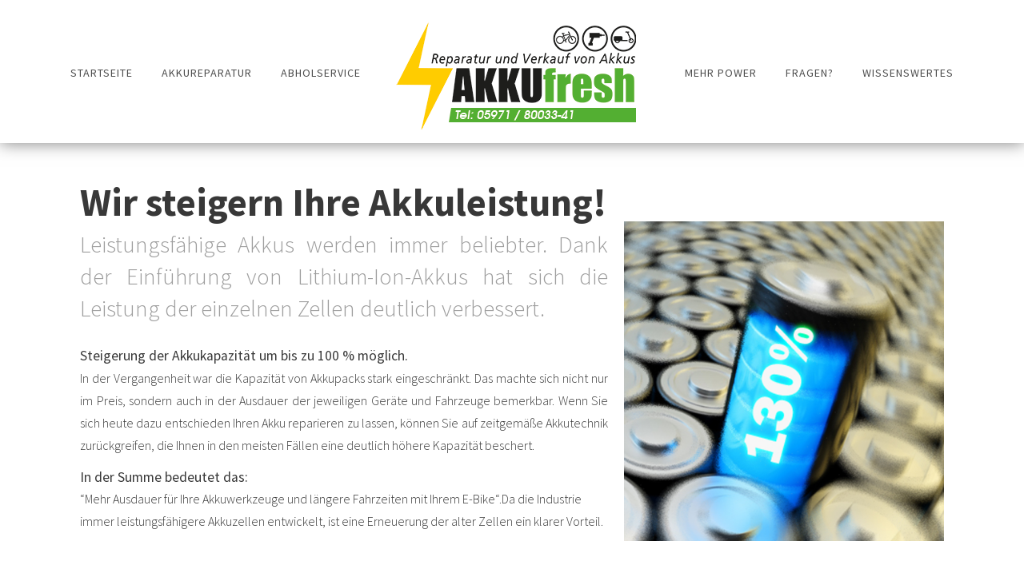

--- FILE ---
content_type: text/html; charset=utf-8
request_url: https://www.akkufresh.de/index.php/mehr-power
body_size: 5564
content:

 
<!DOCTYPE html>
<html xmlns="http://www.w3.org/1999/xhtml" xml:lang="de-de" lang="de-de" >
<head>
<base href="https://www.akkufresh.de/index.php/mehr-power" />
	<meta http-equiv="content-type" content="text/html; charset=utf-8" />
	<meta name="keywords" content="Akkureparatur, Akkuverkauf, E-Bike-Akku, Werkzeugakku, Gartengeräteakku" />
	<meta name="rights" content="Michael Röttger, AKKUfresh" />
	<meta name="author" content="Super User" />
	<meta name="description" content="Reparatur und Verkauf von eBikes-Akkus, Werkzeug-Akkus, Gartengeräte-Akkus und mehr." />
	<meta name="generator" content="Joomla! - Open Source Content Management" />
	<title>AKKUfresh - Mehr Power</title>
	<link href="/templates/j51_nadia/favicon.ico" rel="shortcut icon" type="image/vnd.microsoft.icon" />
	<link href="/templates/j51_nadia/css/bootstrap.css" rel="stylesheet" type="text/css" />
	<link href="/templates/j51_nadia/css/typo.css" rel="stylesheet" type="text/css" />
	<link href="/templates/j51_nadia/css/jstuff.css" rel="stylesheet" type="text/css" />
	<link href="/templates/j51_nadia/css/animate.css" rel="stylesheet" type="text/css" />
	<link href="/templates/j51_nadia/css/vegas.css" rel="stylesheet" type="text/css" />
	<link href="/templates/j51_nadia/css/hover.css" rel="stylesheet" type="text/css" />
	<link href="/templates/j51_nadia/css/font-awesome.css" rel="stylesheet" type="text/css" />
	<link href="/templates/j51_nadia/css/nexus.css" rel="stylesheet" type="text/css" />
	<script src="/media/jui/js/jquery.min.js?5101fe6deac8644b2051cb4312f15853" type="text/javascript"></script>
	<script src="/media/jui/js/jquery-noconflict.js?5101fe6deac8644b2051cb4312f15853" type="text/javascript"></script>
	<script src="/media/jui/js/jquery-migrate.min.js?5101fe6deac8644b2051cb4312f15853" type="text/javascript"></script>
	<script src="/media/system/js/caption.js?5101fe6deac8644b2051cb4312f15853" type="text/javascript"></script>
	<script src="/media/jui/js/bootstrap.min.js?5101fe6deac8644b2051cb4312f15853" type="text/javascript"></script>
	<script type="text/javascript">
jQuery(window).on('load',  function() {
				new JCaption('img.caption');
			});
	</script>

<link rel="stylesheet" type="text/css" href="//fonts.googleapis.com/css?family=Source+Sans+Pro:300,400,700&subset=latin" /> <link rel="stylesheet" type="text/css" href="//fonts.googleapis.com/css?family=Great+Vibes:300,400,700&subset=latin" /> 
<meta name="viewport" content="width=device-width, initial-scale=1, maximum-scale=1"/>
<link rel="stylesheet" href="/templates/j51_nadia/css/responsive.css" type="text/css" />

<style type="text/css">
body, input, button, select, textarea {font-family:Source Sans Pro }
h1{font-family:Source Sans Pro }
h2{font-family:Source Sans Pro }
.module h3, .module_menu h3{font-family:Source Sans Pro; }
.hornav{font-family:Source Sans Pro }
h1.logo-text a{font-family:Great Vibes }


<style type="text/css">

@media only screen and (max-width: 1140px) {
.wrapper960 {
	width:100% !important;
}
.hornav {display:none !important;}
.slicknav_menu {display:block;}
}

/*-- Typo --*/ 
body {color:#383838; font-size: 16px}
h2, h2 a:link, h2 a:visited {color: #787878 ; }
.module h3, .module_menu h3, h3 {color: #0f0f0f }
a {color: #53af32 }
hr:before {color: #53af32 !important;}

/*-- Logo --*/ 
h1.logo-text a {
	color: #004ede;
}
p.site-slogan {color: #00e038 }
.logo a {left:5px}
.logo a {top:7px}

/*-- Hornav --*/
.hornav ul li a  {color: #4d4d4d }
.hornav ul ul li a  {color: #ffffff }
.hornav ul ul {background-color: #00b324 }
.hornav ul ul:before {border-color: transparent transparent #00b324 transparent;}

/* Layout */
.sidecol_a {width: 25% }
.sidecol_b {width: 25% }

.maincontent {padding: 50px 30px 30px;}


  
	.sidecol_a {float:left; }
	.sidecol_b {float:right; }
	#content_remainder {float:left;}

.vegas-slide-inner {
	max-width: 2560px;
}
#header_bg {
    min-height: 0px;
}
@media only screen and (max-width: 2560px) {
	.vegas-slide-inner {
		background-size: cover !important;
	}
}

/* Social Icons */
#socialmedia ul li a [class^="fa-"]::before, #socialmedia ul li a [class*=" fa-"]::before {color: #ffffff}

/* Wrapper Width */
.wrapper960, .backgrounds .content_background {width: 1140px ;}

/* Button Colour */
.btn, .btn-group.open .btn.dropdown-toggle, .input-append .add-on, .input-prepend .add-on, .pager.pagenav a, .btn-primary:active, 
.btn-primary.active, .btn-primary.disabled, .btn-primary[disabled], .btn:hover, .slidesjs-next.slidesjs-navigation, .slidesjs-previous.slidesjs-navigation {
	background-color: #e0ffe5;
}
.btn:hover, .readmore .btn:hover, .dropdown-toggle:hover {background-color: #53af32; color: #ffffff;}
.dropdown-toggle, .label-info[href], .badge-info[href]  {
	background-color: #e0ffe5;
} 

/* Colors */
.slicknav_menu {background:#53af32}
.slicknav_btn {background:rgba(0,0,0,0.35)}
body {
	background-color: #ffffff;
}
.backgrounds .sidecol_a , .backgrounds .sidecol_b, .sidecol_a, .sidecol_b {
	background-color: #ffffff;
}
#container_header, .logo {background-color: rgba(255,255,255, 1.0);}
.is-sticky #container_header, .is-sticky #socialmedia, .is-sticky .header-1, .is-sticky .header-2 {
	background-color: #ffffff;
}
.is-sticky #container_header {
	-ms-transform: translateY(-150%);
	-webkit-transform: translateY(-150%);
  	transform: translateY(-150%);
}
#container_top1_modules {
	background-image: url(/);
}
#container_top1_modules {
	background-color: rgba(0,0,0, 0.0);
}
#container_top2_modules {
	background-image: url(/);
}
#container_top2_modules {
	background-color: rgba(83,175,50, 0.5);
}
#container_top3_modules {
	background-image: url(/);
}
#container_top3_modules {
	background-color: rgba(0,0,0, 0.8);
}
#container_main {
	background-color: rgba(255,255,255, 1.0 );
}
#container_bottom1_modules {
	background-image: url(/);
}
#container_bottom1_modules {
	background-color: rgba(0,0,0, 0.5 );
}
#container_bottom2_modules {
	background-image: url(/);
}
#container_bottom2_modules {
	background-color: rgba(5,5,5, 1.0 );
}
#container_base {
	background-color: rgba(0,0,0, 1.0 );
}

/* Responsive Options */

								
		@media only screen and ( max-width: 767px ) {
	.showcase {display:inline;}
	.mobile_showcase {display:none;}
	}
	/* Custom Reponsive CSS */
   
   

 /* Module Container Padding */









/*--Load Custom Css Styling--*/

</style>


<!-- Modernizr-->
<script type="text/javascript" src="/templates/j51_nadia/js/modernizr.custom.js" charset="utf-8"></script>
<!-- Animate on Scroll-->
<script type="text/javascript">
    Modernizr.load({  
      test: Modernizr.touch,  
      yep : '', 
      nope: '/templates/j51_nadia/js/jquery.visible.js'  
    });  
</script>
<!-- Sticky Div -->
<script type="text/javascript" src="/templates/j51_nadia/js/jquery.sticky.js" charset="utf-8"></script>
  <script type="text/javascript" >
    jQuery(window).load(function(){
      jQuery("#container_header").sticky({ topSpacing: -1 });
    });
 </script>


<!-- Hornav Responsive Menu -->
<script type="text/javascript" src="/templates/j51_nadia/js/responsive-nav/responsive-nav.js" charset="utf-8"></script>

<!-- Vegas Background Slideshow -->
<script type="text/javascript" src="/templates/j51_nadia/js/jquery.vegas.js" charset="utf-8"></script>
<script type="text/javascript">
(function($) {"use strict";
    $(document).ready(function() {
        $('body').vegas({
            delay: 5950,
            timer: false,
            slides: [
                                { src: '/images/ebike-635553_2560x1709.jpg'},
                                { src: '/images/Akkuschrauber.jpg'},
                                { src: '/images/Heckenschere.jpg'},
                        ]
        });
    });
})(jQuery);
</script>

<!-- Load scripts.js -->
<script type="text/javascript" src="/templates/j51_nadia/js/scripts.js" charset="utf-8"></script>



<!-- <link rel="stylesheet" href="http://basehold.it/27"> -->


<!-- FAVICON-->  
<link rel="apple-touch-icon" sizes="57x57" href="/favicon/apple-icon-57x57.png">
<link rel="apple-touch-icon" sizes="60x60" href="/favicon/apple-icon-60x60.png">
<link rel="apple-touch-icon" sizes="72x72" href="/favicon/apple-icon-72x72.png">
<link rel="apple-touch-icon" sizes="76x76" href="/favicon/apple-icon-76x76.png">
<link rel="apple-touch-icon" sizes="114x114" href="/favicon/apple-icon-114x114.png">
<link rel="apple-touch-icon" sizes="120x120" href="/favicon/apple-icon-120x120.png">
<link rel="apple-touch-icon" sizes="144x144" href="/favicon/apple-icon-144x144.png">
<link rel="apple-touch-icon" sizes="152x152" href="/favicon/apple-icon-152x152.png">
<link rel="apple-touch-icon" sizes="180x180" href="/favicon/apple-icon-180x180.png">
<link rel="icon" type="image/png" sizes="192x192"  href="/favicon/android-icon-192x192.png">
<link rel="icon" type="image/png" sizes="32x32" href="/favicon/favicon-32x32.png">
<link rel="icon" type="image/png" sizes="96x96" href="/favicon/favicon-96x96.png">
<link rel="icon" type="image/png" sizes="16x16" href="/favicon/favicon-16x16.png">
<link rel="manifest" href="/favicon/manifest.json">
<meta name="msapplication-TileColor" content="#ffffff">
<meta name="msapplication-TileImage" content="/favicon/ms-icon-144x144.png">
<meta name="theme-color" content="#ffffff">
  
  
</head>
<body class=""> 
	<div id="header_bg">
		<div id="container_header" class="j51container">
			<div id="header" class="wrapper960">
				<div id="container_spacer1" class="j51container"><div class="wrapper960">
			        			        				</div></div>
				
<div id="logo">
    
  <div class="logo"> <a href="/index.php" title="">
                <img class="logo-image" src="/images/Logo-mit-Tel_300x135.png" alt="Logo" />
            </a> </div>
  </div>
   

<div class="clear"></div>					<div id="socialmedia">   
            <ul id="navigation">
                   
                 
                 
                 
                 
                 
                 
                 
                 
                 
                 
                 
                 
                 
                 
                 

                

            </ul>
        </div>  				<div id="container_hornav" class="j51container">
					
    <div class="hornavmenu">
                            <div class="hornav">
                    
<ul class="menu" id="moomenu">
<li class="item-101"><a href="/index.php" >Startseite</a></li><li class="item-104"><a href="/index.php/akkureparatur" >Akkureparatur</a></li><li class="item-105"><a href="/index.php/abholservice" >Abholservice</a></li><li class="item-132 current active"><a href="/index.php/mehr-power" >Mehr Power</a></li><li class="item-106"><a href="/index.php/fragen" >Fragen?</a></li><li class="item-113 deeper parent"><a href="/index.php/wissenswertes" >Wissenswertes</a><ul><li class="item-120"><a href="/index.php/wissenswertes/zertifizierung" >Zertifizierung</a></li><li class="item-126"><a href="/index.php/wissenswertes/sicherheit" >Sicherheit</a></li><li class="item-118"><a href="/index.php/wissenswertes/batterieverordnung" >Batterieverordnung</a></li></ul></li></ul>

                </div>
                </div>
    <div class="clear"></div>




				</div>

			</div>
			
		</div>
				<!-- <div id="container_spacer2" class="j51container"><div class="wrapper960"></div></div> -->
	</div>
		<div id="content-outer">
			<div id="content">
			

			
		    
			<div id="container_main" class="j51container"><div class="wrapper960">
			

<!--Setting up Layout for MainContent and Side Columns. Check to see if modules are enabled or disabled in the sidecolumns-->

<div id ="main" class="block_holder">

<!--Sidecol & content background -->  
    <div class="backgrounds">
        

        
        <div class="content_full"></div>
    </div>
<!--End Sidecol & content background -->  

<!--Side Columns Layout-->                          
       
    
<!--End Side Columns Layout-->

<!--Find Content width and show component area-->
<div id="content_full" class="side_margins content_full">

    <!--Modules ContentTop-->
                        
        <!--End Modules ContentTop-->

        <div class="maincontent">
                <div class="message">
                                            <div id="system-message-container">
	</div>

                                    </div>
            <div class="item-page" itemscope itemtype="https://schema.org/Article">
	<meta itemprop="inLanguage" content="de-DE" />
	
		
						
		
	
	
		
								<div itemprop="articleBody">
		<h1>Wir steigern Ihre Akkuleistung!&nbsp;<img style="margin-left: 20px; float: right;" src="/images/sampledata/130prozent.jpg" alt="AKKU Leistungssteigerung" width="400" height="400" /></h1>
<h4 style="text-align: justify;">Leistungsfähige Akkus werden immer beliebter. Dank der Einführung von Lithium-Ion-Akkus hat sich die Leistung der einzelnen Zellen deutlich verbessert.</h4>
<h5>&nbsp;</h5>
<h5>Steigerung der Akkukapazität um bis zu 100 % möglich.</h5>
<p style="text-align: justify;">In der Vergangenheit war die Kapazität von Akkupacks stark eingeschränkt. Das machte sich nicht nur im Preis, sondern auch in der Ausdauer der jeweiligen Geräte und Fahrzeuge bemerkbar. Wenn Sie sich heute dazu entschieden Ihren Akku reparieren zu lassen, können Sie auf zeitgemäße Akkutechnik zurückgreifen, die Ihnen in den meisten Fällen eine deutlich höhere Kapazität beschert.</p>
<h5>In der Summe bedeutet das:</h5>
<p>“Mehr Ausdauer für Ihre Akkuwerkzeuge und längere Fahrzeiten mit Ihrem E-Bike“.Da die Industrie immer leistungsfähigere Akkuzellen entwickelt, ist eine Erneuerung der alter Zellen ein klarer Vorteil.</p>
<p>&nbsp;</p>
<p>Fragen Sie bei uns nach und informieren Sie sich über die Leistungssteigerung Ihrer Akkupacks und die Möglichkeiten einer Leistungssteigerung.</p>	</div>

	
							</div>
 <div class="clear"></div>
        </div>

    <!--Modules ContentBottom-->
                        
        <!--End Modules ContentBottom-->

</div>
<div class="clear"></div>
<!--End Content width and show component area-->
           
            

</div>
<div class="clear"></div>			</div></div>

			
						
			</div>
			<div class="clearfix"></div>
		</div>

		
<div id="container_base" class="j51container">
	<div class="wrapper960">
		<div id ="base1_modules" class="block_holder">
											
				
		</div>
		<div id ="base2_modules" class="block_holder">
						
							<div id="wrapper_base-2" class="block_holder_margin">
				 
				<div class="base-2" style="width:50%;">
		<div class="module ">
			<div class="module_surround">
								<div class="module_content">
				

<div class="custom"  >
	<div class="page-header">
<h4>Ihr Kontakt zu uns</h4>
</div>
<p><em class="fa fa-road"></em>Walshagenstraße 22-26 | 48429 Rheine</p>
<p><em class="fa fa-phone"></em>Telephone 05971/80033-41</p>
<p><em class="fa fa-envelope"></em><a href="mailto:info@akkufresh.de">info[at]akkufresh.de</a></p>
<p><em class="fa fa-link"></em><a href="http://www.akkufresh.de">www.akkufresh.de</a></p></div>
				</div> 
			</div>
		</div>
	</div>								<div class="base-2" style="width:50%;">
		<div class="module ">
			<div class="module_surround">
								<div class="module_content">
				

<div class="custom"  >
	<div class="page-header">
<h4>Akkuannahmezeiten</h4>
<h5><span style="color: #ff0000;">Die AKKU-Annahme erfolgt </span></h5>
<h5><span style="color: #ff0000;">nur nach vorheriger Terminabsprache</span></h5>
</div>
<!--
<div class="col-3">
<p>Mo. bis Fr.<br />oder nach Vereinbarung</p>
</div>
<div class="col-3">
<p>13:00 – 15:00</p>
</div>
-->
<div class="col-2">&nbsp;</div>
<div class="clear">&nbsp;</div>
<div class="page-header">
<h4>Büro-Telefonzeiten:</h4>
</div>
<div class="col-2">
<p>Montag bis Freitag:</p>
</div>
<div class="col-2">
<p>09:30 – 12:00</p>
</div>
<div class="col-2">&nbsp;</div>
<div class="clear">&nbsp;</div></div>
				</div> 
			</div>
		</div>
	</div>																				<div class="clear"></div>
		    </div>		
		    							
		
				
		<div id="container_footermenu" class="j51container">
					<div id="footermenu">
				 
<ul class="menu">
<li class="item-102"><a href="/index.php/agb" >AGB</a></li><li class="item-103"><a href="/index.php/impressum" >Impressum</a></li><li class="item-119"><a href="/index.php/wissenswertes" >Zertifizierung</a></li><li class="item-115"><a href="/index.php/batterieverordnung" >Batterieverordnung</a></li></ul>
				 <div class="clear"></div>
			</div>
				<div class="clear"></div>
		</div>
		<div id="container_copyright" class="j51container">
				<div id="copyright">
					<p>(c) 2017 AKKUfresh</p>
				</div>
				<div class="clear"></div>
		</div>

		</div>
	</div>
</div>

	</div>
	

<!-- Stellar -->
<script type="text/javascript" src="/templates/j51_nadia/js/jquery.stellar.js" charset="utf-8"></script>
<script type="text/javascript">
	if (Modernizr.touch) {   
    } else {   
        jQuery(window).stellar({
		horizontalScrolling: false
	}); 
}  
</script>

</body> 
</html>

--- FILE ---
content_type: text/css
request_url: https://www.akkufresh.de/templates/j51_nadia/css/vegas.css
body_size: 7641
content:
.vegas-wrapper,
.vegas-overlay,
.vegas-timer,
.vegas-slide,
.vegas-slide-inner {
    position: absolute;
    top: 0;
    left: 0;
    bottom: 0;
    right: 0;
    overflow: hidden;
    border: none;
    padding: 0;
    margin: 0;
}

.vegas-overlay {
    opacity: .5;
    background: transparent url(overlays/02.png) center center repeat;
}

.vegas-timer {
    top: auto;
    bottom: 0;
    height: 2px;
}
    .vegas-timer-progress {
        width: 0%;
        height: 100%;
        background: white;
        transition: width ease-out;
    }
        .vegas-timer-running .vegas-timer-progress {
            width: 100%;
        }

.vegas-slide,
.vegas-slide-inner {
    margin: 0;
    padding: 0;
    background: transparent center center no-repeat;
    transform: translateZ(0);
}
.vegas-slide {
    width: 100%;
}
.vegas-slide-inner {
    background-position: center top !important;
    background-size: 100% auto !important;
    margin: 0 auto;
    box-shadow: 0 0 80px rgba(0,0,0,0.2);
    position: relative !important;
    height: 100%;
}

body .vegas-container {
    /*overflow: hidden !important;*/
    /*position: relative;*/
}
    
.vegas-video {
    min-width: 100%; 
    min-height: 100%;
    width: auto; 
    height: auto;
}

body.vegas-container {
    overflow: auto;
    position: static;
    z-index: -2;
}
    body.vegas-container > .vegas-timer,
    body.vegas-container > .vegas-overlay,
    body.vegas-container > .vegas-slide {
        position: fixed;
        z-index: -1;
    }

    /* Target Safari IOS7+ in order to add 76px */
    _::full-page-media, _:future, 
    :root body.vegas-container > .vegas-slide,
    :root body.vegas-container > .vegas-overlay {
        bottom: -76px;
    }

/*************************
    Transitions
 *************************/

/* fade */
.vegas-transition-fade,
.vegas-transition-fade2 {
    opacity: 0;
}

.vegas-transition-fade-in,
.vegas-transition-fade2-in {
    opacity: 1;
}

.vegas-transition-fade2-out {
    opacity: 0;
}

/* blur */
.vegas-transition-blur,
.vegas-transition-blur2 {
    opacity: 0;
    filter: blur(32px);
}

.vegas-transition-blur-in,
.vegas-transition-blur2-in {
    opacity: 1;
    filter: blur(0px);
}

.vegas-transition-blur2-out {
    opacity: 0;
}

/* flash */
.vegas-transition-flash,
.vegas-transition-flash2 {
    opacity: 0;
    filter: brightness(25);
}

.vegas-transition-flash-in,
.vegas-transition-flash2-in {
    opacity: 1;
    filter: brightness(1);
}

.vegas-transition-flash2-out {
    opacity: 0;
    filter: brightness(25);
}

/* negative */
.vegas-transition-negative,
.vegas-transition-negative2 {
    opacity: 0;
    filter: invert(100%);
}

.vegas-transition-negative-in,
.vegas-transition-negative2-in {
    opacity: 1;
    filter: invert(0);
}

.vegas-transition-negative2-out {
    opacity: 0;
    filter: invert(100%);
}

/* burn */
.vegas-transition-burn,
.vegas-transition-burn2 {
    opacity: 0;
    filter: contrast(1000%) saturate(1000%);
}

.vegas-transition-burn-in,
.vegas-transition-burn2-in {
    opacity: 1;
    filter: contrast(100%) saturate(100%);
}

.vegas-transition-burn2-out {
    opacity: 0;
    filter: contrast(1000%) saturate(1000%);
}

/* slideLeft */
.vegas-transition-slideLeft,
.vegas-transition-slideLeft2 {
    transform: translateX(100%);
}

.vegas-transition-slideLeft-in,
.vegas-transition-slideLeft2-in {
    transform: translateX(0%); 
}

.vegas-transition-slideLeft2-out {
    transform: translateX(-100%);
}

/* slideRight */
.vegas-transition-slideRight,
.vegas-transition-slideRight2 {
    transform: translateX(-100%);
}

.vegas-transition-slideRight-in,
.vegas-transition-slideRight2-in {
    transform: translateX(0%); 
}

.vegas-transition-slideRight2-out {
    transform: translateX(100%);
}

/* slideUp */
.vegas-transition-slideUp,
.vegas-transition-slideUp2 {
    transform: translateY(100%);
}

.vegas-transition-slideUp-in,
.vegas-transition-slideUp2-in {
    transform: translateY(0%); 
}

.vegas-transition-slideUp2-out {
    transform: translateY(-100%);
}

/* slideDown */
.vegas-transition-slideDown,
.vegas-transition-slideDown2 {
    transform: translateY(-100%);
}

.vegas-transition-slideDown-in,
.vegas-transition-slideDown2-in {
    transform: translateY(0%); 
}

.vegas-transition-slideDown2-out {
    transform: translateY(100%);
}

/* zoomIn */
.vegas-transition-zoomIn,
.vegas-transition-zoomIn2 {
    transform: scale(0);
    opacity: 0;
}

.vegas-transition-zoomIn-in,
.vegas-transition-zoomIn2-in {
    transform: scale(1);
    opacity: 1;
}

.vegas-transition-zoomIn2-out {
    transform: scale(2);
    opacity: 0;
}

/* zoomOut */
.vegas-transition-zoomOut,
.vegas-transition-zoomOut2 {
    transform: scale(2);
    opacity: 0;
}

.vegas-transition-zoomOut-in,
.vegas-transition-zoomOut2-in {
    transform: scale(1);
    opacity: 1;
}

.vegas-transition-zoomOut2-out {
    transform: scale(0);
    opacity: 0;
}

/* swirlLeft */
.vegas-transition-swirlLeft,
.vegas-transition-swirlLeft2 {
    transform: scale(2) rotate(35deg);
    opacity: 0;
}

.vegas-transition-swirlLeft-in,
.vegas-transition-swirlLeft2-in {
    transform: scale(1) rotate(0deg); 
    opacity: 1;
}

.vegas-transition-swirlLeft2-out {
    transform: scale(2) rotate(-35deg);
    opacity: 0;
}

/* swirlRight */
.vegas-transition-swirlRight,
.vegas-transition-swirlRight2 {
    transform: scale(2) rotate(-35deg);
    opacity: 0;
}

.vegas-transition-swirlRight-in,
.vegas-transition-swirlRight2-in {
    transform: scale(1) rotate(0deg);
    opacity: 1;
}

.vegas-transition-swirlRight2-out {
    transform: scale(2) rotate(35deg);
    opacity: 0;
}

/*************************
    Animations
 *************************/

.vegas-animation-kenburns {
    animation: kenburns ease-out;
}
@keyframes kenburns {
    0% {
        transform: scale(1.5);
    }
    100% {
        transform: scale(1);
    }
}

.vegas-animation-kenburnsUp {
    animation: kenburnsUp ease-out;
}
@keyframes kenburnsUp {
    0% {
        transform: scale(1.5) translate(0, 10%);
    }
    100% {
        transform: scale(1) translate(0, 0);
    }
}

.vegas-animation-kenburnsDown {
    animation: kenburnsDown ease-out;
}
@keyframes kenburnsDown {
    0% {
        transform: scale(1.5) translate(0, -10%);
    }
    100% {
        transform: scale(1) translate(0, 0);
    }
}

.vegas-animation-kenburnsLeft {
    animation: kenburnsLeft ease-out;
}
@keyframes kenburnsLeft {
    0% {
        transform: scale(1.5) translate(10%, 0);
    }
    100% {
        transform: scale(1) translate(0, 0);
    }
}

.vegas-animation-kenburnsRight {
    animation: kenburnsRight ease-out;
}
@keyframes kenburnsRight {
    0% {
        transform: scale(1.5) translate(-10%, 0);
    }
    100% {
        transform: scale(1) translate(0, 0);
    }
}

.vegas-animation-kenburnsUpLeft {
    animation: kenburnsUpLeft ease-out;
}
@keyframes kenburnsUpLeft {
    0% {
        transform: scale(1.5) translate(10%, 10%);
    }
    100% {
        transform: scale(1) translate(0, 0);
    }
}

.vegas-animation-kenburnsUpRight {
    animation: kenburnsUpRight ease-out;
}
@keyframes kenburnsUpRight {
    0% {
        transform: scale(1.5) translate(-10%, 10%);
    }
    100% {
        transform: scale(1) translate(0, 0);
    }
}

.vegas-animation-kenburnsDownLeft {
    animation: kenburnsDownLeft ease-out;
}
@keyframes kenburnsDownLeft {
    0% {
        transform: scale(1.5) translate(10%, -10%);
    }
    100% {
        transform: scale(1) translate(0, 0);
    }
}

.vegas-animation-kenburnsDownRight {
    animation: kenburnsDownRight ease-out;
}
@keyframes kenburnsDownRight {
    0% {
        transform: scale(1.5) translate(-10%, -10%);
    }
    100% {
        transform: scale(1) translate(0, 0);
    }
}

--- FILE ---
content_type: text/css
request_url: https://www.akkufresh.de/templates/j51_nadia/css/nexus.css
body_size: 37222
content:
/*-----------------------------------------------------------------------------------*/
/* Basic */
/*-----------------------------------------------------------------------------------*/
html {
  overflow-y: scroll;
}
body {
  padding: 0;
  margin: 0;
}
#body_bg {
  background-attachment: scroll;
  position: relative;
  background-position: center center;
  -webkit-background-size: cover !important;
  -moz-background-size: cover !important;
  -o-background-size: cover !important;
  background-size: cover !important;
}
#header_bg,
#container_top1_modules,
#container_top2_modules,
#container_top3_modules,
#container_bottom1_modules,
#container_bottom2_modules {
  background-position: 50% 0%;
  background-attachment: fixed;
  background-repeat: no-repeat;
  -webkit-background-size: cover !important;
  -moz-background-size: cover !important;
  -o-background-size: cover !important;
  background-size: cover !important;
}
#container_top1_modules,
#container_top2_modules,
#container_top3_modules,
#container_main,
#container_bottom1_modules,
#container_bottom2_modules,
#container_base,
#container_copyright {
  position: relative;
  -webkit-font-smoothing: antialiased;
  background-attachment: fixed;
  background-repeat: no-repeat;
}
.block_holder {
  padding: 0px 15px;
}
.top-1,
.top-2,
.top-3,
.contenttop,
.contentbottom,
.bottom-1,
.bottom-2,
.base-1,
.base-2 {
  float: left;
}
.j51container {
  width: 100%;
}
.wrapper960 {
  margin: 0 auto;
}
.clear {
  clear: both;
}
#header_bg::after,
#container_base::after {
  -webkit-backface-visibility: hidden;
}
/*-----------------------------------------------------------------------------------*/
/* Default Module Styling */
/*-----------------------------------------------------------------------------------*/
.module,
.module_menu {
  float: left;
  width: 100%;
}
.module .module_surround,
.module_menu .module_surround {
  height: 100%;
  padding: 0px 20px 40px;
}
.module .module_surround .module_header,
.module_menu .module_surround .module_header {
  padding: 0 0 10px;
  line-height: 1em;
  text-align: left;
}
.module .module_surround .module_header h3,
.module_menu .module_surround .module_header h3 {
  display: inline;
  font-size: 22px;
  line-height: 1.2em;
  text-align: left;
  padding: 0px 0;
  margin: 0;
  text-transform: uppercase;
}
.module .module_surround .module_content,
.module_menu .module_surround .module_content {
  padding: 0px 0 0;
}
.module .module_surround .module_content ul.menu,
.module_menu .module_surround .module_content ul.menu {
  list-style: none outside none;
  margin: 0;
  padding: 0;
}
.module .module_surround .module_content ul.menu li:last-child,
.module_menu .module_surround .module_content ul.menu li:last-child {
  border-bottom: none;
}
.module .module_surround .module_content ul.menu li a,
.module_menu .module_surround .module_content ul.menu li a {
  color: #333;
  display: block;
  letter-spacing: 0;
  padding: 4px 0px;
  text-decoration: none;
}
.module .module_surround .module_content ul.menu li a:hover,
.module_menu .module_surround .module_content ul.menu li a:hover {
  color: #000 !important;
}
.module .module_surround .module_content ul.menu li ul,
.module_menu .module_surround .module_content ul.menu li ul {
  margin-top: -4px;
  padding-bottom: 5px;
  margin-bottom: 0px;
}
.module .module_surround .module_content ul.menu li ul li a,
.module_menu .module_surround .module_content ul.menu li ul li a {
  padding: 4px 30px 4px 5px;
  color: #999 !important;
  border: none;
  background: none;
}
.module .module_surround .module_content ul.menu li ul li:first-child a,
.module_menu .module_surround .module_content ul.menu li ul li:first-child a {
  margin-top: -5px;
}
.module:first-of-type .module_surround {
  padding-top: 50px;
}
.module ul.latestnews li,
.module ul.menu li {
  position: relative;
}
#breadcrumb-1,
#footer-1,
#footer-2,
#footer-3 {
  float: left;
  width: 100%;
}
.custom {
  width: 100%;
}
/*-----------------------------------------------------------------------------------*/
/* Header */
/*-----------------------------------------------------------------------------------*/
#container_header {
  display: block;
  padding-bottom: 0px;
  width: 100%;
  z-index: 99;
  -webkit-transition: all 0.6s ease;
  transition: all 0.6s ease;
  border-bottom: 4px solid rgba(255, 255, 255, 0.8);
  -webkit-box-shadow: 0 0 20px rgba(0, 0, 0, 0.5);
  -moz-box-shadow: 0 0 20px rgba(0, 0, 0, 0.5);
  box-shadow: 0 0 20px rgba(0, 0, 0, 0.5);
}
#container_header.block_holder {
  padding: 0;
}
#container_header .wrapper960 {
  position: relative;
}
#container_header * {
  -moz-transition: all 0.3s ease;
  -o-transition: all 0.3s ease;
  -webkit-transition: all 0.3s ease;
  transition: all 0.3s ease;
}
#header {
  display: block;
  position: relative;
  vertical-align: middle;
}
#header_bg {
  position: relative;
  z-index: 1;
}
/*-----------------------------------------------------------------------------------*/
/* #Logo */
/*-----------------------------------------------------------------------------------*/
#logo {
  padding: 0;
  position: relative;
  vertical-align: text-top;
  display: block;
  text-align: center;
}
h1.logo,
h1.logo a {
  z-index: 20 !important;
}
.logo {
  display: inline-block;
  padding: 20px 30px;
}
.logo a {
  position: relative;
  z-index: 25;
}
h1.logo-text {
  position: relative;
  margin: 22px 0 0;
  width: 100%;
  line-height: 0.5;
}
h1.logo-text a {
  font-size: 50px;
  font-weight: 900;
  left: 0;
  letter-spacing: 0px;
  text-align: center;
  top: -5px;
  position: relative;
  outline: none;
  white-space: nowrap;
  z-index: 25;
  width: 100%;
}
h1.logo-text a:hover {
  text-decoration: none;
}
p.site-slogan {
  font-size: 10px;
  left: 0;
  letter-spacing: 2px;
  margin: 0;
  text-align: center;
  top: 0;
  padding: 0;
  position: relative;
  z-index: 15;
}
/*-----------------------------------------------------------------------------------*/
/* Top Menu */
/*-----------------------------------------------------------------------------------*/
#container_hornav {
  height: 100%;
  left: 0;
  position: absolute;
  top: 0;
  z-index: 110;
}
#container_hornav .wrapper960 {
  position: relative;
}
/*-----------------------------------------------------------------------------------*/
/* Top Menu - .hornav */
/*-----------------------------------------------------------------------------------*/
.hornavmenu {
  padding: 0px;
  position: absolute;
  width: 100%;
  top: 50%;
  -webkit-transform: translateY(-50%);
  transform: translateY(-50%);
}
/** Hornav **/
.hornav {
  width: 100%;
  padding: 0px;
  text-align: center;
}
.hornav > ul {
  display: inline-block;
  text-align: right;
  margin: 5px 0 0;
  transition: all 0.2s ease;
  -webkit-transition: all 0.2s ease;
  -moz-transition: all 0.2s ease;
  width: 100%;
}
.hornav > ul > li {
  display: inline-block;
  padding: 0px;
  list-style: none outside none;
  margin: 0;
  -webkit-transition: all 0.4s;
  -moz-transition: all 0.4s;
  transition: all 0.4s;
}
.hornav > ul > li.menu-split {
  float: left;
}
.hornav > ul > li > a {
  display: block;
  font-size: 14px;
  font-weight: normal;
  text-transform: uppercase;
  letter-spacing: 1px;
  line-height: 28px;
  opacity: 1;
  padding: 8px 18px 8px;
  text-rendering: optimizeLegibility;
}
.hornav > ul > li > a:hover {
  text-decoration: none;
  opacity: 1;
}
.hornav > ul > li > a:focus,
.hornav > ul > li > a:active {
  text-decoration: none;
  outline: none;
}
.hornav > ul > li > a:after {
  content: attr(title);
  position: absolute;
  left: 0px;
  top: 44px;
  font-size: 10px;
  line-height: 11px;
  opacity: 0.3;
  z-index: 999;
  text-align: center;
  text-transform: none;
}
.hornav > ul > li:last-child {
  padding-right: 0;
}
.hornav > ul > .parent-hover {
  background: rgba(0, 0, 0, 0.2);
  border-radius: 8px;
}
.hornav > ul > .parent:after {
  content: "";
  display: block;
  height: 10px;
  left: 45%;
  position: absolute;
  bottom: 6px;
  width: 14px;
  width: 0;
  height: 0;
  border-style: solid;
  border-width: 5px 5px 0 5px;
  border-color: rgba(255, 255, 255, 0.2) transparent transparent transparent;
}
.hornav ul li {
  position: relative;
}
.hornav ul ul {
  border: 1px solid rgba(0, 0, 0, 0.1);
  border-radius: 5px 5px;
  text-align: left;
  -moz-box-shadow: 0 0 3px rgba(0, 0, 0, 0.1);
  -ms-box-shadow: 0 0 3px rgba(0, 0, 0, 0.1);
  -o-box-shadow: 0 0 3px rgba(0, 0, 0, 0.1);
  -webkit-box-shadow: 0 0 3px rgba(0, 0, 0, 0.1);
  box-shadow: 0 0 3px rgba(0, 0, 0, 0.1);
  display: block;
  list-style: none;
  margin: 0px;
  padding: 5px 0 !important;
  z-index: 1000;
}
.hornav ul ul li {
  min-height: 20px;
  float: none;
  webkit-column-break-inside: avoid;
  page-break-inside: avoid;
  break-inside: avoid;
}
.hornav ul ul li a {
  display: block;
  padding: 3px 15px;
  color: #fff;
  font-size: 0.9em;
  font-weight: 400;
}
.hornav ul ul li a:active,
.hornav ul ul li a:focus,
.hornav ul ul li a:hover {
  text-decoration: none;
  background-color: rgba(0, 0, 0, 0.04);
  color: #fff;
}
.hornav ul ul li a:after {
  content: attr(title);
  display: block;
  font-size: 11px;
  line-height: 1.2em;
  opacity: 0.5;
  text-align: left;
  text-transform: none;
  font-weight: 400;
  color: inherit;
  top: -2px;
  position: relative;
}
.hornav ul ul li:first-child {
  border-top: none;
}
.hornav ul ul li:hover a {
  text-decoration: none;
}
.hornav ul ul ul:before {
  display: none;
}
.hornav ul ul:before {
  content: "";
  display: block;
  height: 10px;
  left: 12px;
  position: absolute;
  top: -10px;
  width: 14px;
  width: 0;
  height: 0;
  border-style: solid;
  border-width: 0 10px 10px 10px;
}
.hornav li ul,
.hornav li ul li ul {
  position: absolute;
  height: auto;
  min-width: 210px;
  opacity: 0;
  visibility: hidden;
  transition: all 200ms linear;
  -o-transition: all 200ms linear;
  -ms-transition: all 200ms linear;
  -moz-transition: all 200ms linear;
  -webkit-transition: all 200ms linear;
  top: 55px;
  left: 0px;
  z-index: 1000;
  padding-top: 20px;
}
.hornav li:hover > ul,
.hornav li ul li:hover > ul {
  display: block;
  opacity: 1;
  visibility: visible;
  top: 45px;
  left: 0px;
}
.hornav li:hover > ul,
.hornav li ul li:hover > ul {
  -webkit-transition: opacity 200ms linear;
}
.hornav li ul li ul {
  left: 230px;
  top: 0;
}
.hornav li ul li:hover > ul {
  top: 0px;
  left: 200px;
}
.hornav .columns-2 + ul {
  -moz-column-count: 2;
  -moz-column-gap: 0;
  -webkit-column-count: 2;
  -webkit-column-gap: 0;
  column-count: 2;
  column-gap: 0;
  width: 420px;
}
.hornav .columns-3 + ul {
  -moz-column-count: 3;
  -moz-column-gap: 0;
  -webkit-column-count: 3;
  -webkit-column-gap: 0;
  column-count: 3;
  column-gap: 0;
  width: 630px;
}
.hornav .columns-4 + ul {
  -moz-column-count: 4;
  -moz-column-gap: 0;
  -webkit-column-count: 4;
  -webkit-column-gap: 0;
  column-count: 4;
  column-gap: 0;
  width: 840px;
}
/*-----------------------------------------------------------------------------------*/
/* Top Menu - Mobile */
/*-----------------------------------------------------------------------------------*/
.hornav_mobile.block_holder {
  padding: 10px;
}
.hornavmenumobile {
  display: none;
}
#container_hornav_mobile {
  display: none;
}
/*
    Mobile Menu Core Style
*/
.slicknav_menu {
  display: none;
  background: #000000;
  padding: 5px;
  font-size: 18px;
  *zoom: 1;
  position: relative;
  z-index: 99;
}
.slicknav_menu:before,
.slicknav_menu:after {
  content: " ";
  display: table;
}
.slicknav_menu:after {
  clear: both;
}
.slicknav_menu .slicknav_menutxt {
  color: #FFF;
  font-weight: bold;
  display: block;
  line-height: 1.188em;
  float: left;
}
.slicknav_menu .slicknav_icon {
  float: left;
  margin: 0.188em 0 0 0.438em;
}
.slicknav_menu .slicknav_no-text {
  margin: 0;
}
.slicknav_menu .slicknav_icon-bar {
  font-size: 20px;
  display: block;
  width: 1.125em;
  height: 2px;
  -moz-border-radius: 1px;
  -webkit-border-radius: 1px;
  -webkit-background-clip: padding-box;
  border-radius: 1px;
  background-clip: padding-box;
  background: rgba(255, 255, 255, 0.7);
}
.slicknav_menu .slicknav_btn {
  margin: 5px 5px 6px;
  text-decoration: none;
  -moz-border-radius: 4px;
  -webkit-border-radius: 4px;
  -webkit-background-clip: padding-box;
  border-radius: 4px;
  background-clip: padding-box;
  position: relative;
  display: block;
  vertical-align: middle;
  float: right;
  padding: 0.5em 0.7em;
  line-height: 1.125em;
  cursor: pointer;
}
.slicknav_menu .slicknav_btn .slicknav_icon-bar + .slicknav_icon-bar {
  margin-top: 0.188em;
}
.slicknav_menu .slicknav_nav {
  color: #fff;
  margin: 0;
  padding: 0;
  list-style: none;
  overflow: hidden;
  clear: both;
}
.slicknav_menu .slicknav_nav ul,
.slicknav_menu .slicknav_nav li {
  display: block;
}
.slicknav_menu .slicknav_nav a {
  padding: 14px;
  margin: 2px 0px;
  text-decoration: none;
  color: #fff;
  display: block;
}
.slicknav_menu .slicknav_nav a:hover {
  background: rgba(0, 0, 0, 0.6);
}
.slicknav_menu .slicknav_nav ul {
  padding: 0;
  margin: 0;
  list-style: none;
  overflow: hidden;
}
.slicknav_menu .slicknav_nav ul li {
  background: rgba(0, 0, 0, 0.15);
}
.slicknav_menu .slicknav_nav ul li li {
  background: rgba(0, 0, 0, 0.3);
  text-indent: 10px;
}
.slicknav_menu .slicknav_nav ul li li li {
  background: rgba(0, 0, 0, 0.3);
  text-indent: 20px;
}
.slicknav_menu .slicknav_nav .slicknav_arrow {
  font-size: 0.8em;
  margin: 0 0 0 0.4em;
}
.slicknav_menu .slicknav_nav .slicknav_item {
  display: block;
  cursor: pointer;
  padding: 14px;
  margin: 2px 0px;
}
.slicknav_menu .slicknav_nav .slicknav_item a {
  padding: 0;
  margin: 0;
}
.slicknav_menu .slicknav_nav .slicknav_item:hover {
  background: rgba(0, 0, 0, 0.6);
}
.slicknav_menu .slicknav_nav .slicknav_item a {
  display: inline;
}
.slicknav_menu .slicknav_nav .slicknav_txtnode {
  margin-left: 15px;
}
/*-----------------------------------------------------------------------------------*/
/* Slideshow */
/*-----------------------------------------------------------------------------------*/
#container_slideshow {
  padding-top: 20px;
  padding-bottom: 20px;
  position: relative;
  z-index: 0;
}
#slideshow {
  position: relative;
}
.mobile_showcase {
  display: none;
}
.mobile_showcase img {
  display: block;
  margin: 0 auto;
  max-width: 100%;
}
.slidesjs-previous.slidesjs-navigation,
.slidesjs-next.slidesjs-navigation {
  opacity: 1;
}
/*-----------------------------------------------------------------------------------*/
/* Top-1 Modules */
/*-----------------------------------------------------------------------------------*/
/*-----------------------------------------------------------------------------------*/
/* Top-2 Modules */
/*-----------------------------------------------------------------------------------*/
/*-----------------------------------------------------------------------------------*/
/* Top-3 Modules */
/*-----------------------------------------------------------------------------------*/
#container_top3_modules.block_holder {
  padding-bottom: 10px;
}
/*-----------------------------------------------------------------------------------*/
/* Article / Component */
/*-----------------------------------------------------------------------------------*/
#main.block_holder {
  padding: 0;
}
.maincontent {
  padding: 0 15px;
}
#content_full,
#content100 {
  float: left;
  width: 100%;
}
/* Sidecol A & B */
.sidecol_a,
.sidecol_b {
  height: 100%;
}
.sidecol_block {
  padding: 0 35px;
}
.sidecol_block .module_surround {
  padding: 0px 0 10px;
}
.sidecol_block .module,
.sidecol_block .module_menu {
  margin: 0 0 10px 0;
}
/* Contenttop/Contentbottom */
.contenttop .module_surround {
  padding: 5px 17px !important;
}
.contentbottom .module_surround {
  padding: 0px 17px 15px !important;
}
.wrapper_contenttop {
  padding: 27px 20px 10px 20px;
}
.wrapper_contentbottom {
  padding: 5px 20px 20px 20px;
}
/*-----------------------------------------------------------------------------------*/
/* Bottom Modules */
/*-----------------------------------------------------------------------------------*/
/*-----------------------------------------------------------------------------------*/
/* Base Modules */
/*-----------------------------------------------------------------------------------*/
#container_base {
  color: #222222;
  color: rgba(255, 255, 255, 0.7);
  padding: 0px 0 50px;
  position: relative;
}
#base1_modules .module,
#base2_modules .module {
  text-shadow: none;
}
#base1_modules .module h3,
#base2_modules .module h3 {
  text-shadow: none;
  opacity: 0.8 ;
  color: rgba(255, 255, 255, 0.7);
}
#base1_modules .module li a,
#base2_modules .module li a {
  text-shadow: none;
  color: #aaaaaa;
  color: rgba(255, 255, 255, 0.7);
}
#base1_modules .module li a:hover,
#base2_modules .module li a:hover {
  color: #ffffff;
}
/*-----------------------------------------------------------------------------------*/
/* Copyright / Footer Menu */
/*-----------------------------------------------------------------------------------*/
#container_footermenu {
  padding: 50 0 0px;
  color: rgba(255, 255, 255, 0.5);
  overflow: hidden;
}
#container_copyright {
  padding: 5px 0 0px;
  color: rgba(255, 255, 255, 0.7);
  overflow: hidden;
}
/* Footer Menu */
#footermenu {
  display: inline-block;
  padding: 0px;
  position: relative;
  width: 100%;
  text-align: center;
}
#footermenu ul {
  display: inline-block;
  margin: 0;
  margin-bottom: -5px;
}
#footermenu ul li {
  display: inline-block;
  padding: 1px 0;
  text-transform: uppercase;
  letter-spacing: 2px;
}
#footermenu ul li a {
  color: rgba(255, 255, 255, 0.4);
  display: block;
  text-decoration: none;
  font-size: 14px;
  padding: 7px 30px 5px;
}
#footermenu ul li a:hover {
  color: #ffffff;
}
/* Copyright */
#copyright {
  font-size: 14px;
  color: rgba(255, 255, 255, 0.7);
  width: 100%;
  text-align: center;
}
#copyright p {
  padding: 20px 0;
  text-align: center;
  width: 100%;
  font-size: 13px;
  letter-spacing: 0.5px;
}
/*-----------------------------------------------------------------------------------*/
/* Spacers */
/*-----------------------------------------------------------------------------------*/
#container_spacer1 {
  position: absolute;
  height: 42px;
  top: 100%;
}
#container_spacer1 .wrapper960 {
  position: relative;
}
/*-----------------------------------------------------------------------------------*/
/* Social Media */
/*-----------------------------------------------------------------------------------*/
#socialmedia {
  padding: 0;
  position: absolute;
  bottom: -42px;
  right: 16px;
  z-index: 101;
  border-radius: 0 0 5px 5px;
  -webkit-transition: all 0.6s ease;
  transition: all 0.6s ease;
}
#socialmedia a {
  margin: 0px;
}
#socialmedia ul {
  list-style: none;
  margin: 0 0 0px 0;
  display: block;
}
#socialmedia ul li {
  background-position: 50% 50%;
  display: block;
  float: left;
  margin: 0px;
  padding: 0px;
}
#socialmedia ul li a {
  display: block;
  width: 38px;
  height: 38px;
  opacity: 0.8;
  font-size: 22px;
  text-align: center;
  line-height: 38px;
  background-image: -webkit-linear-gradient(top, rgba(0, 0, 0, 0.5) 0%, rgba(0, 0, 0, 0) 30%);
  background-image: linear-gradient(to bottom, rgba(0, 0, 0, 0.5) 0%, rgba(0, 0, 0, 0) 30%);
}
#socialmedia ul li a:hover {
  opacity: 1;
}
#socialmedia ul li a [class^="fa-"]::before,
#socialmedia ul li a [class*=" fa-"]::before {
  padding-right: 0;
  color: #fff;
}
[class^="social-"],
[class*=" social-"] {
  -webkit-transition: all 0.4s;
  -moz-transition: all 0.4s;
  transition: all 0.4s;
}
.social-facebook {
  background-color: #1e2e4f;
}
.social-twitter {
  background-color: #248590;
}
.social-googleplus {
  background-color: #90281c;
}
.social-youtube {
  background-color: #d1150d;
}
.social-pinterest {
  background-color: #731216;
}
.social-instagram {
  background-color: #112536;
}
.social-dribbble {
  background-color: #d0145a;
}
.social-flickr {
  background-color: #da134c;
}
.social-skype {
  background-color: #09739a;
}
.social-digg {
  background-color: #174a71;
}
.social-linkedin {
  background-color: #3682a5;
}
.social-vimeo {
  background-color: #3a666f;
}
.social-yahoo {
  background-color: #743882;
}
.social-tumblr {
  background-color: #182532;
}
.social-deviantart {
  background-color: #7d8514;
}
.social-delicious {
  background-color: #1d4680;
}
.social-rss {
  background-color: #985c00;
}
[class^="social-"]:hover,
[class*=" social-"]:hover {
  box-shadow: 0px 0px 6px rgba(0, 0, 0, 0.2) inset;
}
/*-----------------------------------------------------------------------------------*/
/* #Header-1 / Header-2 */
/*-----------------------------------------------------------------------------------*/
.header-1,
.header-2 {
  height: 28px;
  margin: 0 10px;
  padding: 10px 10px;
  position: relative;
  z-index: 101;
  -webkit-transition: all 0.6s ease;
  transition: all 0.6s ease;
  border-radius: 0 0 5px 5px;
}
.header-1 p,
.header-2 p {
  margin: 0;
}
.header-1 li,
.header-2 li {
  float: left;
  padding: 6px;
}
.header-1 .custom,
.header-2 .custom {
  width: auto;
}
.header-1 .search,
.header-2 .search {
  margin: 0;
  position: relative ;
  top: -2px;
  margin: 2px 0;
}
.header-1 .search-query,
.header-2 .search-query {
  width: 100px;
  margin-top: 0px;
  color: rgba(255, 255, 255, 0.5) !important;
}
.header-1 .search-query:focus,
.header-2 .search-query:focus {
  width: 140px;
}
.header-1 {
  float: left;
}
.header-2 {
  float: right;
}
.header-1 > div {
  float: left;
  margin: 0px;
}
.header-2 > div {
  float: right;
  margin: 0px;
}
.header-1 input,
.header-2 input,
.header-1 form,
.header-2 form,
.header-1 label,
.header-2 label,
.header-1 ul,
.header-2 ul,
.header-1 ol,
.header-2 ol,
.header-1 dl,
.header-2 dl,
.header-1 fieldset,
.header-2 fieldset,
.header-1 address,
.header-2 address {
  margin: 0;
}
.header-1 .custom {
  width: auto;
}
/*-----------------------------------------------------------------------------------*/
/* Breadcrumbs */
/*-----------------------------------------------------------------------------------*/
#container_breadcrumb {
  padding-bottom: 0px;
}
#breadcrumb {
  color: #CCCCCC;
  color: rgba(255, 255, 255, 0.5);
  padding: 0px 35px 0px;
  overflow: hidden;
}
#breadcrumb .module_surround {
  padding: 0px;
}
#breadcrumb.block_holder {
  padding: 0px 10px 10px;
}
#breadcrumb .module_content {
  padding: 0;
}
#breadcrumb a {
  color: #DDDDDD;
  background: none !important;
}
#breadcrumb img {
  vertical-align: 0%;
}
#breadcrumb li {
  background: none !important;
  color: #555555;
  text-shadow: none;
  border-bottom: none !important;
}
#breadcrumb li a {
  color: #999999;
  display: inline-block;
  padding: 0;
}
/*-----------------------------------------------------------------------------------*/
/* Buttons / Fields */
/*-----------------------------------------------------------------------------------*/
/* Read More */
.btn,
.button {
  color: rgba(255, 255, 255, 0.9);
  padding: 10px 22px;
  margin: 5px 0;
  font-size: 16px ;
  font-weight: 300;
  line-height: 18px;
  text-shadow: none ;
  background-image: none;
  border-color: transparent;
  border-width: 0px;
  box-shadow: none;
  -webkit-transition: all 0.4s;
  -moz-transition: all 0.4s;
  transition: all 0.4s;
  -moz-border-radius: 20px;
  -webkit-border-radius: 20px;
  -webkit-background-clip: padding-box;
  border-radius: 20px;
  background-clip: padding-box;
}
.icon-chevron-right {
  display: none;
}
.btn:hover,
.button:hover {
  color: #ffffff;
  border-color: transparent;
  box-shadow: none;
  -moz-transition-duration: 0.2s;
  -o-transition-duration: 0.2s;
  -ms-transition-duration: 0.2s;
  -webkit-transition-duration: 0.2s;
  transition-duration: 0.2s;
  -webkit-transition-property: background-color;
  -moz-transition-property: background-color;
  -o-transition-property: background-color;
  -ms-transition-property: background-color;
  transition-property: background-color;
  -webkit-transition-property: all;
  transition-property: all;
}
/* Search Form */
.search .search-query {
  box-shadow: inset 1px 1px 1px rgba(0, 0, 0, 0.1);
  color: rgba(0, 0, 0, 0.2);
  background: rgba(0, 0, 0, 0.6);
  border: 1px solid rgba(0, 0, 0, 0.1);
  border-radius: 0;
  padding-left: 10px;
  height: 20px;
  -moz-transition: border linear 0.2s;
  -o-transition: border linear 0.2s;
  -webkit-transition: border linear 0.2s;
  transition: border linear 0.2s;
  -webkit-transition: box-shadow linear 0.2s;
  -moz-transition: box-shadow linear 0.2s;
  -o-transition: box-shadow linear 0.2s;
  -webkit-transition: -webkit-box-shadow linear 0.2s;
  transition: box-shadow linear 0.2s;
  -moz-transition: width 0.7s ease 0s;
  -o-transition: width 0.7s ease 0s;
  -webkit-transition: width 0.7s ease 0s;
  transition: width 0.7s ease 0s;
}
.search .button {
  box-shadow: none;
  color: rgba(255, 255, 255, 0.6);
  font-size: 10px !important;
  padding: 5px 8px;
  margin: 0;
  text-transform: uppercase;
  -moz-transition: background-color 300ms linear;
  -o-transition: background-color 300ms linear;
  -webkit-transition: background-color 300ms linear;
  transition: background-color 300ms linear;
}
.search .icon-search {
  color: rgba(255, 255, 255, 0.6);
  cursor: pointer;
  z-index: 1;
  padding: 8px 8px;
  margin: 0;
  -moz-transition: background-color 300ms linear;
  -o-transition: background-color 300ms linear;
  -webkit-transition: background-color 300ms linear;
  transition: background-color 300ms linear;
  position: relative;
  top: 2px;
}
.search .icon-search:hover,
.search .button:hover {
  background-color: rgba(0, 0, 0, 0.2);
}
input[type="text"]:focus {
  box-shadow: 0 1px 1px rgba(0, 0, 0, 0.075) inset, 0 0 2px rgba(255, 255, 255, 0.4);
}
/* Pagination */
ul.pagenav a {
  color: #333;
}
ul.pagenav a:hover {
  color: #888;
}
/*-----------------------------------------------------------------------------------*/
/* Font Awesome */
/*-----------------------------------------------------------------------------------*/
[class^="fa-"]:before,
[class*=" fa-"]:before {
  font-family: FontAwesome;
  font-style: normal;
  font-weight: normal;
  line-height: 1;
  -webkit-font-smoothing: antialiased;
  -moz-osx-font-smoothing: grayscale;
  padding-right: 10px;
  color: rgba(50, 50, 50, 0.4);
}
/* Disable hover.css animations */
[class^="fa-"][class*=" hvr-"]:before,
[class^="hvr-"][class*=" fa-"]:before {
  background-color: transparent !important;
  border-color: transparent !important;
  box-shadow: none !important;
  border: none;
  left: 0;
  top: 0;
  right: auto !important;
  bottom: auto !important;
}
/* Joomla Menus */
.menu li [class^="fa-"]:before,
.menu li [class*=" fa-"]:before {
  display: inline-block;
  font-family: FontAwesome;
  font-style: normal;
  font-weight: normal;
  line-height: 1;
  -webkit-font-smoothing: antialiased;
  -moz-osx-font-smoothing: grayscale;
}
.menu li [class^="fa-"]:before,
.menu li [class*=" fa-"]:before {
  color: rgba(0, 0, 0, 0.2);
  font-size: 18px;
  position: absolute;
  top: 9px;
  left: 6px;
}
.menu li a[class^="fa-"],
.menu li a[class*=" fa-"] {
  position: relative;
  padding-left: 37px !important;
}
.menu li a:hover[class^="fa-"]:before,
.menu li a:hover[class*=" fa-"]:before {
  color: rgba(0, 0, 0, 0.1);
}
/* Top Menu Icons */
.hornav .menu li [class^="fa-"]:before,
.hornav .menu li [class*=" fa-"]:before {
  color: rgba(255, 255, 255, 0.3);
  top: 10px;
  left: 8px;
  font-size: 22px;
}
.hornav .menu li [class^="fa-"]:hover:before,
.hornav .menu li [class*=" fa-"]:hover:before {
  color: rgba(255, 255, 255, 0.5);
}
.hornav .menu li li [class^="fa-"]:before,
.hornav .menu li li [class*=" fa-"]:before {
  color: rgba(255, 255, 255, 0.4);
  top: 9px;
  left: 13px;
  font-size: 18px;
}
.hornav .menu li li [class^="fa-"]:hover:before,
.hornav .menu li li [class*=" fa-"]:hover:before {
  color: rgba(255, 255, 255, 0.7);
}
/* Header-# Menu Icons */
.header-1 .menu li [class^="fa-"]:before,
.header-1 .menu li [class*=" fa-"]:before,
.header-2 .menu li [class^="fa-"]:before,
.header-2 .menu li [class*=" fa-"]:before {
  color: rgba(0, 0, 0, 0.2);
  top: 1px;
}
/* Base Module */
#container_base [class^="fa-"]:before,
#container_base [class*=" fa-"]:before {
  color: rgba(255, 255, 255, 0.2);
}
/* Footer Menu Icons */
#footermenu .menu li [class^="fa-"]:before,
#footermenu.menu li [class*=" fa-"]:before {
  color: rgba(255, 255, 255, 0.2);
  top: 6px;
}
.row.fa-icon-list {
  margin: 0 0 30px;
}
.fa-col5 {
  float: left;
  padding: 0 0 10px;
  width: 20%;
}
a.slicknav_item [class^="fa-"]:before,
a.slicknav_item [class*=" fa-"]:before,
.slicknav_menu .menu li [class^="fa-"]:before,
.slicknav_menu .menu li [class*=" fa-"]:before {
  display: none !important;
}
.slicknav_nav ul > li a[class^="fa-"],
.slicknav_nav ul > li a[class*=" fa-"] {
  padding-left: 14px !important;
}
.menu a.slicknav_item [class^="fa-"],
.menu a.slicknav_item [class*=" fa-"] {
  padding-left: 0 !important;
}
/*-----------------------------------------------------------------------------------*/
/* Backgrounds */
/*-----------------------------------------------------------------------------------*/
.backgrounds {
  height: 100%;
  position: absolute;
  width: 100%;
}
#container_main .wrapper960 {
  position: relative;
  overflow: hidden;
}
#container_main .wrapper960 div {
  box-sizing: border-box;
  -moz-box-sizing: border-box;
  overflow: visible;
}
.sidecol_a,
.sidecol_b,
#content_full,
#content_remainder,
.content_background {
  position: relative;
  height: 100%;
}
.backgrounds .content_background {
  height: 100%;
  position: relative;
  border-radius: 5px;
  -moz-box-shadow: 0 0 13px rgba(0, 0, 0, 0.17);
  /* drop shadow */
  -webkit-box-shadow: 0 0 13px rgba(0, 0, 0, 0.17);
  /* drop shadow */
  box-shadow: 0 0 13px rgba(0, 0, 0, 0.17);
  /* drop shadow */
  margin: 0 auto;
}
.content_background_container {
  position: relative;
}
/*-----------------------------------------------------------------------------------*/
/* Utility Class */
/*-----------------------------------------------------------------------------------*/
/*-----------------------------------------------------------------------------------*/
/* Utility Classes */
/*-----------------------------------------------------------------------------------*/
.text-light {
  color: rgba(255, 255, 255, 0.95) !important;
}
.text-light a,
.text-light a .j51_icon {
  color: rgba(255, 255, 255, 0.8) !important;
}
.text-light a:hover,
.text-light a .j51_icon:hover,
.text-light a:hover .j51_icon,
.text-light a .j51_icon:hover .j51_icon {
  color: #ffffff !important;
}
.text-light h1,
.text-light h2,
.text-light h3,
.text-light h4,
.text-light h5,
.text-light h6 {
  color: #ffffff !important;
}
.text-light input,
.text-light button,
.text-light select,
.text-light textarea {
  color: #fff;
}
.text-light ul.menu a,
.text-light ul > li > a,
.text-light ul > li > span {
  color: rgba(255, 255, 255, 0.8);
}
.text-light [class^="fa-"]:before,
.text-light [class*=" fa-"]:before {
  color: rgba(255, 255, 255, 0.6);
}
.text-light li:hover [class^="fa-"]:before,
.text-light li:hover [class*=" fa-"]:before {
  color: rgba(255, 255, 255, 0.8);
}
.text-light .owl-theme .owl-controls .owl-page span {
  background: none repeat scroll 0 0 rgba(255, 255, 255, 0.4) !important;
}
.text-light blockquote small {
  color: rgba(255, 255, 255, 0.5);
}
.text-light hr {
  background: rgba(255, 255, 255, 0.3);
}
.text-light hr:after {
  background: rgba(255, 255, 255, 0.3);
}
.text-dark {
  color: rgba(0, 0, 0, 0.9) !important;
}
.text-dark h1,
.text-dark h2,
.text-dark h3,
.text-dark h4,
.text-dark h5,
.text-dark h6 {
  color: rgba(0, 0, 0, 0.9) !important;
}
.text-dark input,
.text-dark button,
.text-dark select,
.text-dark textarea {
  color: #fff;
}
.text-dark ul.menu a,
.text-dark ul > li > a,
.text-dark ul > li > span {
  color: rgba(0, 0, 0, 0.8);
}
.text-dark [class^="fa-"]:before,
.text-dark [class*=" fa-"]:before {
  color: rgba(0, 0, 0, 0.3);
}
.text-dark li:hover [class^="fa-"]:before,
.text-dark li:hover [class*=" fa-"]:before {
  color: rgba(0, 0, 0, 0.6);
}
.text-dark .owl-theme .owl-controls .owl-page span {
  background: none repeat scroll 0 0 rgba(0, 0, 0, 0.4) !important;
}
.padding-0 {
  padding: 0px;
}
.padding-10 {
  padding: 10px;
}
.padding-20 {
  padding: 20px;
}
.padding-30 {
  padding: 30px;
}
.padding-40 {
  padding: 40px;
}
.padding-50 {
  padding: 50px;
}
.padding-60 {
  padding: 60px;
}
.margin-0 {
  margin: 0px;
}
.margin-10 {
  margin: 10px;
}
.margin-20 {
  margin: 20px;
}
.margin-30 {
  margin: 30px;
}
.margin-40 {
  margin: 40px;
}
.margin-50 {
  margin: 50px;
}
.margin-60 {
  margin: 60px;
}
.padding-horiz-0 {
  padding-left: 0px;
  padding-right: 0px;
}
.padding-horiz-10 {
  padding-left: 10px;
  padding-right: 10px;
}
.padding-horiz-20 {
  padding-left: 20px;
  padding-right: 20px;
}
.padding-horiz-30 {
  padding-left: 30px;
  padding-right: 30px;
}
.padding-horiz-40 {
  padding-left: 40px;
  padding-right: 40px;
}
.padding-horiz-50 {
  padding-left: 50px;
  padding-right: 50px;
}
.padding-horiz-60 {
  padding-left: 60px;
  padding-right: 60px;
}
.padding-vert-0 {
  padding-top: 0px;
  padding-bottom: 0px;
}
.padding-vert-10 {
  padding-top: 10px;
  padding-bottom: 10px;
}
.padding-vert-20 {
  padding-top: 20px;
  padding-bottom: 20px;
}
.padding-vert-30 {
  padding-top: 30px;
  padding-bottom: 30px;
}
.padding-vert-40 {
  padding-top: 40px;
  padding-bottom: 40px;
}
.padding-vert-50 {
  padding-top: 50px;
  padding-bottom: 50px;
}
.padding-vert-60 {
  padding-top: 60px;
  padding-bottom: 60px;
}
.margin-horiz-0 {
  margin-left: 0px;
  margin-right: 0px;
}
.margin-horiz-10 {
  margin-left: 10px;
  margin-right: 10px;
}
.margin-horiz-20 {
  margin-left: 20px;
  margin-right: 20px;
}
.margin-horiz-30 {
  margin-left: 30px;
  margin-right: 30px;
}
.margin-horiz-40 {
  margin-left: 40px;
  margin-right: 40px;
}
.margin-horiz-50 {
  margin-left: 50px;
  margin-right: 50px;
}
.margin-horiz-60 {
  margin-left: 60px;
  margin-right: 60px;
}
.margin-vert-0 {
  margin-top: 0px;
  margin-bottom: 0px;
}
.margin-vert-10 {
  margin-top: 10px;
  margin-bottom: 10px;
}
.margin-vert-20 {
  margin-top: 20px;
  margin-bottom: 20px;
}
.margin-vert-30 {
  margin-top: 30px;
  margin-bottom: 30px;
}
.margin-vert-40 {
  margin-top: 40px;
  margin-bottom: 40px;
}
.margin-vert-50 {
  margin-top: 50px;
  margin-bottom: 50px;
}
.margin-vert-60 {
  margin-top: 60px;
  margin-bottom: 60px;
}
.no-padding {
  padding: 0 !important;
}
.no-margin {
  margin: 0 !important;
}
.margin-top-0 {
  margin-top: 0;
}
.margin-top-5 {
  margin-top: 5px;
}
.margin-top-10 {
  margin-top: 10px;
}
.margin-top-15 {
  margin-top: 15px;
}
.margin-top-20 {
  margin-top: 20px;
}
.margin-top-30 {
  margin-top: 30px;
}
.margin-top-40 {
  margin-top: 40px;
}
.margin-top-50 {
  margin-top: 50px;
}
.margin-top-60 {
  margin-top: 60px;
}
.margin-bottom-0 {
  margin-bottom: 0;
}
.margin-bottom-5 {
  margin-bottom: 5px;
}
.margin-bottom-10 {
  margin-bottom: 10px;
}
.margin-bottom-15 {
  margin-bottom: 15px;
}
.margin-bottom-20 {
  margin-bottom: 20px;
}
.margin-bottom-30 {
  margin-bottom: 30px;
}
.margin-bottom-40 {
  margin-bottom: 40px;
}
.margin-bottom-50 {
  margin-bottom: 50px;
}
.margin-bottom-60 {
  margin-bottom: 60px;
}
.padding-top-0,
.padding-top-0 .module_surround {
  padding-top: 0;
}
.padding-top-5 {
  padding-top: 5px;
}
.padding-top-10 {
  padding-top: 10px;
}
.padding-top-15 {
  padding-top: 15px;
}
.padding-top-20 {
  padding-top: 20px;
}
.padding-top-30 {
  padding-top: 30px;
}
.padding-top-40 {
  padding-top: 40px;
}
.padding-top-50 {
  padding-top: 50px;
}
.padding-top-60 {
  padding-top: 60px;
}
.padding-bottom-0,
.padding-bottom-0 .module_surround {
  padding-bottom: 0;
}
.padding-bottom-5 {
  padding-bottom: 5px;
}
.padding-bottom-10 {
  padding-bottom: 10px;
}
.padding-bottom-15 {
  padding-bottom: 15px;
}
.padding-bottom-20 {
  padding-bottom: 20px;
}
.padding-bottom-30 {
  padding-bottom: 30px;
}
.padding-bottom-40 {
  padding-bottom: 40px;
}
.padding-bottom-50 {
  padding-bottom: 50px;
}
.padding-bottom-60 {
  padding-bottom: 60px;
}
/* Background Colors */
.background-white {
  background-color: #FFFFFF;
}
.background-black {
  background-color: #000000;
}
.background-gray-dark {
  background-color: #333333;
}
.background-gray {
  background-color: #888888;
}
.background-gray-light {
  background-color: #cccccc;
}
.background-gray-lighter {
  background-color: #ebebeb;
}
.border {
  border: 1px solid #ddd;
}
.shadow {
  box-shadow: 0 0 5px #ddd;
}
/*-----------------------------------------------------------------------------------*/
/* Miscellaneous */
/*-----------------------------------------------------------------------------------*/
.visible {
  opacity: 1 !important;
}
.animatebox {
  background: #eee;
  background: rgba(255, 255, 255, 0.7);
  border: 1px solid #dddddd;
  border: 1px solid rgba(255, 255, 255, 0.8);
  box-shadow: 1px 1px 5px rgba(0, 0, 0, 0.2);
  color: #555;
  font-size: 22px;
  margin: 30px auto 60px;
  padding: 80px 0;
  text-align: center;
  max-width: 500px;
  width: 100%;
}
